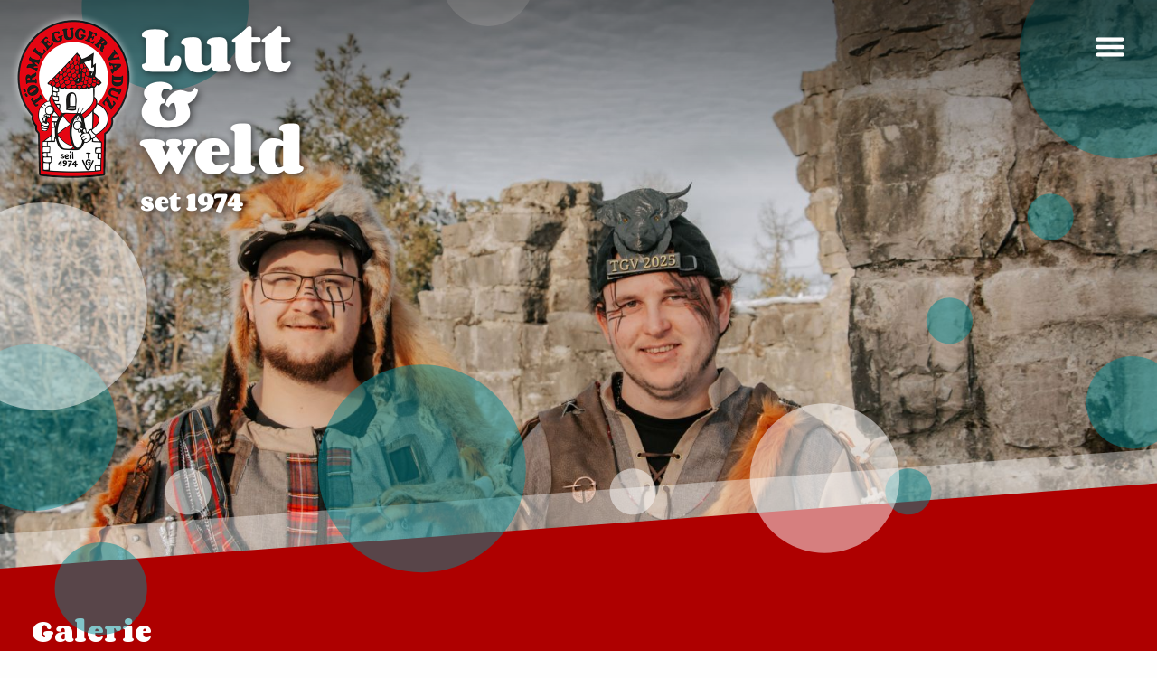

--- FILE ---
content_type: text/html; charset=UTF-8
request_url: https://www.toermleguger.li/galerie/album/7895
body_size: 9242
content:
<!doctype html>
<html class="no-js" lang="de" dir="ltr">
<head>
    <meta charset="utf-8">
    <meta http-equiv="x-ua-compatible" content="ie=edge">
    <meta name="viewport" content="width=device-width, initial-scale=1.0, user-scalable=no">
    
<title>Galerie :: Törmleguger Vaduz</title>

<meta http-equiv="content-type" content="text/html; charset=UTF-8"/>
<meta name="generator" content="concrete5"/>
<link rel="canonical" href="https://www.toermleguger.li/galerie">
<script type="text/javascript">
    var CCM_DISPATCHER_FILENAME = "/index.php";
    var CCM_CID = 163;
    var CCM_EDIT_MODE = false;
    var CCM_ARRANGE_MODE = false;
    var CCM_IMAGE_PATH = "/concrete/images";
    var CCM_TOOLS_PATH = "/index.php/tools/required";
    var CCM_APPLICATION_URL = "https://www.toermleguger.li";
    var CCM_REL = "";
    var CCM_ACTIVE_LOCALE = "de_CH";
</script>

<script type="text/javascript" src="/concrete/js/jquery.js?ccm_nocache=53bbd3ae9917494e17bbe263248dbea6e2fa4363"></script>
<link href="/application/files/cache/css/f6f35b014adc336f159234dfe4cbb4ace32f877d.css?ccm_nocache=53bbd3ae9917494e17bbe263248dbea6e2fa4363" rel="stylesheet" type="text/css" media="all" data-source="/concrete/css/font-awesome.css?ccm_nocache=53bbd3ae9917494e17bbe263248dbea6e2fa4363 /concrete/css/jquery-magnific-popup.css?ccm_nocache=53bbd3ae9917494e17bbe263248dbea6e2fa4363 /packages/sw_all/blocks/autonav/templates/foundation_dropdown/view.css?ccm_nocache=53bbd3ae9917494e17bbe263248dbea6e2fa4363 /concrete/css/select2.css?ccm_nocache=53bbd3ae9917494e17bbe263248dbea6e2fa4363">
<meta name="google-site-verification" content="NJKpeq4w5O06C-_WNhCmxuGe-R_2Uk62bkvTtl-elXI" />
<meta name="msvalidate.01" content="93870C4E993A6A94A97E1A3F34F21DDE" />

<!-- Google tag (gtag.js) -->
<script async src="https://www.googletagmanager.com/gtag/js?id=G-ELQP6HX73D"></script>
<script>
  window.dataLayer = window.dataLayer || [];
  function gtag(){dataLayer.push(arguments);}
  gtag('js', new Date());

  gtag('config', 'G-ELQP6HX73D');
</script>
    <link rel="stylesheet" href="/application/files/cache/css/sw_default/swSkin.css?ts=1768571288">
    <link rel='shortcut icon' type='image/x-icon' href='/application/themes/sw_default/media/favicon.ico' />
</head>


<body class="page-id-163 page-name-galerie">

<div class="ccm-page ccm-page-id-163 page-type-page page-template-full">
    <div class="swReset">

        <div id="page-wrapper">
            <div class="bg-color">
                <div class="bg-bubbles">
                    <div class="page-wrapper-inner">
                        

<!--Off canvas first part-->
<div class="off-canvas-wrapper ">
    <div class="off-canvas position-right" id="offCanvas" data-off-canvas>

		

    
<div class="responsive-menu-wrapper" ><div id="close-button"></div><ul id="responsive-menu" class="vertical menu" data-accordion-menu><li class="nav-first"><a href="https://www.toermleguger.li/die-toermleguger" target="_self" class="nav-first">Die T&ouml;rmleguger</a><ul class="menu vertical nested"  ><li class="nav-first"><a class="nav-first"  href="https://www.toermleguger.li/die-toermleguger">Die T&ouml;rmleguger</a></li><li class="nav-first"><a href="https://www.toermleguger.li/die-toermleguger/steckbrief" target="_self" class="nav-first">Steckbrief</a></li><li class=""><a href="https://www.toermleguger.li/die-toermleguger/vorstand" target="_self" class="">Vorstand</a></li><li class=""><a href="https://www.toermleguger.li/die-toermleguger/mitglieder" target="_self" class="">Mitglieder</a></li><li class=""><a href="https://www.toermleguger.li/die-toermleguger/vergangene-mottos" target="_self" class="">Vergangene Mottos</a></li><li class=""><a href="https://www.toermleguger.li/die-toermleguger/aktuelles-repertoire" target="_self" class="">Aktuelles Repertoire</a></li><li class="nav-last"><a href="https://www.toermleguger.li/die-toermleguger/unsere-freunde" target="_self" class="nav-last">Unsere Freunde</a></li></ul></li><li class=""><a href="https://www.toermleguger.li/termine-auftritte" target="_self" class="">Termine &amp; Auftritte</a></li><li class=""><a href="https://www.toermleguger.li/partner-sponsoren" target="_self" class="">Partner &amp; Sponsoren</a></li><li class="nav-selected nav-path-selected"><a href="https://www.toermleguger.li/galerie" target="_self" class="nav-selected nav-path-selected">Galerie</a></li><li class=""><a href="https://www.toermleguger.li/toermleparty" target="_self" class="">T&ouml;rmleparty</a></li><li class=""><a href="https://www.toermleguger.li/mitglied-werden" target="_self" class="">Mitglied werden</a></li><li class="nav-last"><a href="https://www.toermleguger.li/kontakt" target="_self" class="nav-last">Kontakt</a></li><li style="display: flex; padding-right: 15px"><a style="font-size: 10px;" href="/datenschutz">Datenschutz</a> <a style="font-size: 10px" href="/impressum">Impressum</a></li></ul></div>

    </div>
    <div class="off-canvas-content" data-off-canvas-content>

        <!--End Off canvas first part-->

        
        <div class="all-except-footer    no-header-block ">   <!-- this div is closed on footer element -->


            <!-- Header Wrapper -->
            <div id="header-wrapper"  class="">

                <div class="bubbles-left bubbles">
    <svg version="1.1" id="Layer_1" xmlns="http://www.w3.org/2000/svg" xmlns:xlink="http://www.w3.org/1999/xlink" x="0px" y="0px"
         width="800px" height="930px" viewBox="0 0 800 930" enable-background="new 0 0 800 930" xml:space="preserve">
                        <path class="primary-color" opacity="0.5" fill="#5BBCAB" d="M581.759,718.23c0,63.478-51.458,114.936-114.935,114.936
                            c-63.478,0-114.936-51.458-114.936-114.936c0-63.477,51.458-114.935,114.936-114.935
                            C530.301,603.296,581.759,654.754,581.759,718.23"/>
        <path class="primary-color" opacity="0.5" fill="#5BBCAB" d="M129.541,672.658c0,50.974-41.322,92.296-92.295,92.296
                        c-50.974,0-92.295-41.322-92.295-92.296c0-50.973,41.321-92.295,92.295-92.295C88.219,580.363,129.541,621.686,129.541,672.658"/>
        <path class="primary-color" opacity="0.5" fill="#5BBCAB" d="M274.996,207.724c0,50.973-41.322,92.295-92.295,92.295
                        c-50.974,0-92.295-41.322-92.295-92.295s41.321-92.295,92.295-92.295C233.673,115.429,274.996,156.75,274.996,207.724"/>
        <path class="primary-color" opacity="0.5" fill="#5BBCAB" d="M162.781,851.039c0,28.234-22.889,51.123-51.123,51.123s-51.123-22.889-51.123-51.123
                        s22.889-51.123,51.123-51.123S162.781,822.805,162.781,851.039"/>
        <path opacity="0.5" fill="#FFFFFF" d="M162.781,539.006c0,63.477-51.458,114.935-114.935,114.935S-67.089,602.482-67.089,539.006
                        s51.458-114.935,114.935-114.935S162.781,475.529,162.781,539.006"/>
        <path opacity="0.5" fill="#FFFFFF" d="M590.885,177.793c0,28.234-22.889,51.123-51.123,51.123s-51.123-22.889-51.123-51.123
                        s22.889-51.123,51.123-51.123S590.885,149.559,590.885,177.793"/>
        <path opacity="0.5" fill="#FFFFFF" d="M725.645,743.793c0,14.116-11.443,25.562-25.562,25.562
                        c-14.117,0-25.562-11.445-25.562-25.562c0-14.117,11.444-25.563,25.562-25.563C714.201,718.23,725.645,729.676,725.645,743.793"/>
        <path opacity="0.5" fill="#FFFFFF" d="M233.823,743.793c0,14.116-11.444,25.562-25.562,25.562
                        c-14.117,0-25.561-11.445-25.561-25.562c0-14.117,11.444-25.563,25.561-25.563C222.379,718.23,233.823,729.676,233.823,743.793"/>
                    </svg>

</div>
<div class="bubbles-right bubbles">
    <svg version="1.1" id="Layer_1" xmlns="http://www.w3.org/2000/svg" xmlns:xlink="http://www.w3.org/1999/xlink" x="0px" y="0px"
         width="800px" height="930px" viewBox="0 0 800 930" enable-background="new 0 0 800 930" xml:space="preserve">
                    <path class="primary-color" opacity="0.5" fill="#5BBCAB" d="M877.812,260.408c0,63.477-51.458,114.935-114.935,114.935
                        c-63.478,0-114.936-51.458-114.936-114.935s51.458-114.935,114.936-114.935C826.354,145.473,877.812,196.931,877.812,260.408"/>
        <path class="primary-color" opacity="0.5" fill="#5BBCAB" d="M499.363,102.214c0,28.234-22.889,51.123-51.123,51.123
                        s-51.123-22.889-51.123-51.123s22.889-51.123,51.123-51.123S499.363,73.98,499.363,102.214"/>
        <path class="primary-color" opacity="0.5" fill="#5BBCAB" d="M824.039,645.072c0,28.233-22.889,51.122-51.123,51.122s-51.123-22.889-51.123-51.122
                        c0-28.235,22.889-51.124,51.123-51.124S824.039,616.837,824.039,645.072"/>
        <path class="primary-color" opacity="0.5" fill="#5BBCAB" d="M707.682,439.887c0,14.117-11.444,25.562-25.563,25.562
                        c-14.116,0-25.561-11.445-25.561-25.562s11.444-25.562,25.561-25.562C696.237,414.325,707.682,425.77,707.682,439.887"/>
        <path class="primary-color" opacity="0.5" fill="#5BBCAB" d="M550.486,743.793c0,14.116-11.444,25.562-25.563,25.562
                        c-14.116,0-25.561-11.445-25.561-25.562c0-14.117,11.444-25.563,25.561-25.563C539.042,718.23,550.486,729.676,550.486,743.793"/>
        <path class="primary-color" opacity="0.5" fill="#5BBCAB" d="M595.993,554.802c0,14.117-11.444,25.563-25.562,25.563s-25.562-11.445-25.562-25.563
                        s11.444-25.562,25.562-25.562S595.993,540.685,595.993,554.802"/>
        <path opacity="0.5" fill="#FFFFFF" d="M515.051,729.066c0,45.676-37.027,82.704-82.704,82.704s-82.704-37.028-82.704-82.704
                        s37.027-82.705,82.704-82.705S515.051,683.391,515.051,729.066"/>
        <path opacity="0.5" fill="#FFFFFF" d="M416.772,126.67c0,14.117-11.444,25.562-25.562,25.562s-25.562-11.445-25.562-25.562
                        s11.444-25.562,25.562-25.562S416.772,112.553,416.772,126.67"/>
                    </svg>

</div>

                <!-- Header Image -->
                <div class="row collapse" >
                    <div class="medium-12 small-12 columns">
                        <div id="header-image" style="background-image:url('https://www.toermleguger.li/application/files/cache/thumbnails/963892f9ec494fb412affab60f50b4a6.jpg');">
                                                        <div class="slider-overlay"></div>
                        </div>
                    </div>
                </div>
                <!-- End Header Image -->


                <div class="shout-out-wrapper" id="shout-out-wrapper" data-toggler=".expanded" >
                                    </div>


                <div class="menu-bar-wrapper">
                    <div class="row menu-bar collapse">

                        <div class="columns  small-10 medium-10 large-4">
                            <div class="logo-wrapper">
                                

    <a href="https://www.toermleguger.li/" target="_blank"><img src="/application/files/2016/9536/3949/logo.png" alt="Törmleguger Vaduz" class="ccm-image-block img-responsive bID-1200"></a>
                            </div>
                        </div>

                        <div class="columns large-8 show-for-large">
                            <div id="navigation-wrapper" class="">
                                

    
<ul id="main-navigation" class="dropdown menu" data-dropdown-menu><li class="nav-first"><a href="https://www.toermleguger.li/die-toermleguger" target="_self" class="nav-first">Die T&ouml;rmleguger</a><ul class="menu"><li class="nav-first"><a href="https://www.toermleguger.li/die-toermleguger/steckbrief" target="_self" class="nav-first">Steckbrief</a></li><li class=""><a href="https://www.toermleguger.li/die-toermleguger/vorstand" target="_self" class="">Vorstand</a></li><li class=""><a href="https://www.toermleguger.li/die-toermleguger/mitglieder" target="_self" class="">Mitglieder</a></li><li class=""><a href="https://www.toermleguger.li/die-toermleguger/vergangene-mottos" target="_self" class="">Vergangene Mottos</a></li><li class=""><a href="https://www.toermleguger.li/die-toermleguger/aktuelles-repertoire" target="_self" class="">Aktuelles Repertoire</a></li><li class="nav-last"><a href="https://www.toermleguger.li/die-toermleguger/unsere-freunde" target="_self" class="nav-last">Unsere Freunde</a></li></ul></li><li class=""><a href="https://www.toermleguger.li/termine-auftritte" target="_self" class="">Termine &amp; Auftritte</a></li><li class=""><a href="https://www.toermleguger.li/partner-sponsoren" target="_self" class="">Partner &amp; Sponsoren</a></li><li class="nav-selected nav-path-selected"><a href="https://www.toermleguger.li/galerie" target="_self" class="nav-selected nav-path-selected">Galerie</a></li><li class=""><a href="https://www.toermleguger.li/toermleparty" target="_self" class="">T&ouml;rmleparty</a></li><li class=""><a href="https://www.toermleguger.li/mitglied-werden" target="_self" class="">Mitglied werden</a></li><li class="nav-last"><a href="https://www.toermleguger.li/kontakt" target="_self" class="nav-last">Kontakt</a></li></ul>
                            </div>
                        </div>

                        <div class="medium-2 hide-for-large small-2 columns">
                            <div id="burger-wrapper" class="" data-toggle="offCanvas">
                                <div class="burger"></div>
                            </div>
                        </div>


                    </div>
                </div>

            </div>
            <div style='clear:both'></div>
            <!-- End Header Wrapper -->
                        <div id="main-wrapper">
                            <div id='main'>
                                <div class="skewed-cut">
                                    <svg version="1.1" id="Layer_1" xmlns="http://www.w3.org/2000/svg" xmlns:xlink="http://www.w3.org/1999/xlink" x="0px" y="0px"
                                         width="1600px" height="160px" viewBox="0 0 1600 160" enable-background="new 0 0 1600 160" xml:space="preserve">
                                    <g>
                                        <polygon opacity="0.4" fill="#FFFFFF" points="1600,160 0,160 0,121 1600,3 	"/>
                                        <polygon class="secondary-color" fill="#332F4E" points="1600,160 0,160 0,159 1600,41 	"/>
                                    </g>
                                    </svg>
                                </div>
                                <div class="main-inner-wrapper">
                                    <div class="row">
                                        
                                        <div class="column medium-12">
                                            <div class="content">
                                                

<div class="row medium-unstack"><div class="medium-12 columns">    
    <div class="row">
        <div class="column">
            <div class="md-gallery-title">
                Galerie            </div>
        </div>
    </div>

    <div class="row  large-up-4  medium-up-3  small-up-1  md-gallery-wrapper">

        
                
                    <div class="column">
                        <div class="md-gallery-content">
                                                        
                            <a href="https://www.toermleguger.li/application/files/cache/thumbnails/f0e474df4973ab43c496e688c971cf3c.jpg" class=" image-link-to-lightbox "  data-lightbox="gallery"  >
                                <div class="md-gallery-content-image">
                                    <img src="https://www.toermleguger.li/application/files/cache/thumbnails/6daaf16b8f0580ac50059a808a421075.jpg" alt=""/>
                                </div>
                                <div class="md-gallery-content-text"></div>
                            </a>
                        </div>
                    </div>
                                    
                    <div class="column">
                        <div class="md-gallery-content">
                                                        
                            <a href="https://www.toermleguger.li/application/files/cache/thumbnails/5bf6ce41b7477e498605127d359551cf.jpg" class=" image-link-to-lightbox "  data-lightbox="gallery"  >
                                <div class="md-gallery-content-image">
                                    <img src="https://www.toermleguger.li/application/files/cache/thumbnails/0c3ae0350894d43b5c414839944dd6e9.jpg" alt=""/>
                                </div>
                                <div class="md-gallery-content-text"></div>
                            </a>
                        </div>
                    </div>
                                    
                    <div class="column">
                        <div class="md-gallery-content">
                                                        
                            <a href="https://www.toermleguger.li/application/files/cache/thumbnails/cf90841755b16a4533a620ca42d7e455.jpg" class=" image-link-to-lightbox "  data-lightbox="gallery"  >
                                <div class="md-gallery-content-image">
                                    <img src="https://www.toermleguger.li/application/files/cache/thumbnails/d82a1df92cc2a1fadca22943f72f88e6.jpg" alt=""/>
                                </div>
                                <div class="md-gallery-content-text"></div>
                            </a>
                        </div>
                    </div>
                                    
                    <div class="column">
                        <div class="md-gallery-content">
                                                        
                            <a href="https://www.toermleguger.li/application/files/cache/thumbnails/f03a27d4e40feabcdb26a1f0bcdb0aa5.jpg" class=" image-link-to-lightbox "  data-lightbox="gallery"  >
                                <div class="md-gallery-content-image">
                                    <img src="https://www.toermleguger.li/application/files/cache/thumbnails/b8799a225ba2edc70cfa92e9071944df.jpg" alt=""/>
                                </div>
                                <div class="md-gallery-content-text"></div>
                            </a>
                        </div>
                    </div>
                                    
                    <div class="column">
                        <div class="md-gallery-content">
                                                        
                            <a href="https://www.toermleguger.li/application/files/cache/thumbnails/a490887587674f0f14344a5e50169f6c.jpg" class=" image-link-to-lightbox "  data-lightbox="gallery"  >
                                <div class="md-gallery-content-image">
                                    <img src="https://www.toermleguger.li/application/files/cache/thumbnails/64ec91881f915701a9b46691b114b0bb.jpg" alt=""/>
                                </div>
                                <div class="md-gallery-content-text"></div>
                            </a>
                        </div>
                    </div>
                                    
                    <div class="column">
                        <div class="md-gallery-content">
                                                        
                            <a href="https://www.toermleguger.li/application/files/cache/thumbnails/747027bc355204bb97b4095f363b231f.jpg" class=" image-link-to-lightbox "  data-lightbox="gallery"  >
                                <div class="md-gallery-content-image">
                                    <img src="https://www.toermleguger.li/application/files/cache/thumbnails/c0bdb064f91396fd6b9301cad8fc3c49.jpg" alt=""/>
                                </div>
                                <div class="md-gallery-content-text"></div>
                            </a>
                        </div>
                    </div>
                                    
                    <div class="column">
                        <div class="md-gallery-content">
                                                        
                            <a href="https://www.toermleguger.li/application/files/cache/thumbnails/3798740f672bdc9e45a18f158a4af7d3.jpg" class=" image-link-to-lightbox "  data-lightbox="gallery"  >
                                <div class="md-gallery-content-image">
                                    <img src="https://www.toermleguger.li/application/files/cache/thumbnails/612afda4e2be0568cd0e420489e2d0e5.jpg" alt=""/>
                                </div>
                                <div class="md-gallery-content-text"></div>
                            </a>
                        </div>
                    </div>
                                    
                    <div class="column">
                        <div class="md-gallery-content">
                                                        
                            <a href="https://www.toermleguger.li/application/files/cache/thumbnails/4c3796749281f3a07fbc7115b2769dac.jpg" class=" image-link-to-lightbox "  data-lightbox="gallery"  >
                                <div class="md-gallery-content-image">
                                    <img src="https://www.toermleguger.li/application/files/cache/thumbnails/accb2dd336af5836f95689715338dfea.jpg" alt=""/>
                                </div>
                                <div class="md-gallery-content-text"></div>
                            </a>
                        </div>
                    </div>
                                    
                    <div class="column">
                        <div class="md-gallery-content">
                                                        
                            <a href="https://www.toermleguger.li/application/files/cache/thumbnails/450a7a1c5f596102e1f9bf381279579d.jpg" class=" image-link-to-lightbox "  data-lightbox="gallery"  >
                                <div class="md-gallery-content-image">
                                    <img src="https://www.toermleguger.li/application/files/cache/thumbnails/96cbbd036d47b9c823880676b37885c9.jpg" alt=""/>
                                </div>
                                <div class="md-gallery-content-text"></div>
                            </a>
                        </div>
                    </div>
                                    
                    <div class="column">
                        <div class="md-gallery-content">
                                                        
                            <a href="https://www.toermleguger.li/application/files/cache/thumbnails/d6444ca8462b4b4a54dc55b999fbc07e.jpg" class=" image-link-to-lightbox "  data-lightbox="gallery"  >
                                <div class="md-gallery-content-image">
                                    <img src="https://www.toermleguger.li/application/files/cache/thumbnails/758fbf483069a8115efadd22334094db.jpg" alt=""/>
                                </div>
                                <div class="md-gallery-content-text"></div>
                            </a>
                        </div>
                    </div>
                                    
                    <div class="column">
                        <div class="md-gallery-content">
                                                        
                            <a href="https://www.toermleguger.li/application/files/cache/thumbnails/18d8bd50bf107e1134101c8eb3a64d18.jpg" class=" image-link-to-lightbox "  data-lightbox="gallery"  >
                                <div class="md-gallery-content-image">
                                    <img src="https://www.toermleguger.li/application/files/cache/thumbnails/02e2407f034a9ddcc72649248b208b4d.jpg" alt=""/>
                                </div>
                                <div class="md-gallery-content-text"></div>
                            </a>
                        </div>
                    </div>
                                    
                    <div class="column">
                        <div class="md-gallery-content">
                                                        
                            <a href="https://www.toermleguger.li/application/files/cache/thumbnails/7255ffa7ed74543da5b5dd88c4cb7541.jpg" class=" image-link-to-lightbox "  data-lightbox="gallery"  >
                                <div class="md-gallery-content-image">
                                    <img src="https://www.toermleguger.li/application/files/cache/thumbnails/2ef1573e57995461ece08fb41cbb1363.jpg" alt=""/>
                                </div>
                                <div class="md-gallery-content-text"></div>
                            </a>
                        </div>
                    </div>
                                    
                    <div class="column">
                        <div class="md-gallery-content">
                                                        
                            <a href="https://www.toermleguger.li/application/files/cache/thumbnails/81f5bb1a175b71c9167ffc16b94f3fb7.jpg" class=" image-link-to-lightbox "  data-lightbox="gallery"  >
                                <div class="md-gallery-content-image">
                                    <img src="https://www.toermleguger.li/application/files/cache/thumbnails/680a3778529872f0a62d9b5fe58ec14b.jpg" alt=""/>
                                </div>
                                <div class="md-gallery-content-text"></div>
                            </a>
                        </div>
                    </div>
                                    
                    <div class="column">
                        <div class="md-gallery-content">
                                                        
                            <a href="https://www.toermleguger.li/application/files/cache/thumbnails/2e5611678ebaa8b9aa5cc5e5fca892fe.jpg" class=" image-link-to-lightbox "  data-lightbox="gallery"  >
                                <div class="md-gallery-content-image">
                                    <img src="https://www.toermleguger.li/application/files/cache/thumbnails/490157ebd8a3a7458b8baa9044e384a2.jpg" alt=""/>
                                </div>
                                <div class="md-gallery-content-text"></div>
                            </a>
                        </div>
                    </div>
                                    
                    <div class="column">
                        <div class="md-gallery-content">
                                                        
                            <a href="https://www.toermleguger.li/application/files/cache/thumbnails/c4e0c96bacd9344eea549948784187e9.jpg" class=" image-link-to-lightbox "  data-lightbox="gallery"  >
                                <div class="md-gallery-content-image">
                                    <img src="https://www.toermleguger.li/application/files/cache/thumbnails/a2dd83dc7f3b2e35258e5b6cc36cb70a.jpg" alt=""/>
                                </div>
                                <div class="md-gallery-content-text"></div>
                            </a>
                        </div>
                    </div>
                                    
                    <div class="column">
                        <div class="md-gallery-content">
                                                        
                            <a href="https://www.toermleguger.li/application/files/cache/thumbnails/8f58ed0abf9bb32f92c748fd493beb7e.jpg" class=" image-link-to-lightbox "  data-lightbox="gallery"  >
                                <div class="md-gallery-content-image">
                                    <img src="https://www.toermleguger.li/application/files/cache/thumbnails/af65794602ba145af6610a50b544864d.jpg" alt=""/>
                                </div>
                                <div class="md-gallery-content-text"></div>
                            </a>
                        </div>
                    </div>
                                    
                    <div class="column">
                        <div class="md-gallery-content">
                                                        
                            <a href="https://www.toermleguger.li/application/files/cache/thumbnails/9557b629e0119219d0e7881b4e62291f.jpg" class=" image-link-to-lightbox "  data-lightbox="gallery"  >
                                <div class="md-gallery-content-image">
                                    <img src="https://www.toermleguger.li/application/files/cache/thumbnails/bf3a63dfea0bd68faa4756746540e08f.jpg" alt=""/>
                                </div>
                                <div class="md-gallery-content-text"></div>
                            </a>
                        </div>
                    </div>
                                    
                    <div class="column">
                        <div class="md-gallery-content">
                                                        
                            <a href="https://www.toermleguger.li/application/files/cache/thumbnails/fecd45c0eb7b93a45a593c9fe1cd01d5.jpg" class=" image-link-to-lightbox "  data-lightbox="gallery"  >
                                <div class="md-gallery-content-image">
                                    <img src="https://www.toermleguger.li/application/files/cache/thumbnails/9a43b607c4b25e5bf48fbf7cf29c6c24.jpg" alt=""/>
                                </div>
                                <div class="md-gallery-content-text"></div>
                            </a>
                        </div>
                    </div>
                                    
                    <div class="column">
                        <div class="md-gallery-content">
                                                        
                            <a href="https://www.toermleguger.li/application/files/cache/thumbnails/f0ecedc8ec5cc832ded73e83b3c21048.jpg" class=" image-link-to-lightbox "  data-lightbox="gallery"  >
                                <div class="md-gallery-content-image">
                                    <img src="https://www.toermleguger.li/application/files/cache/thumbnails/1d445f22ed8635b1b54277640a89ccba.jpg" alt=""/>
                                </div>
                                <div class="md-gallery-content-text"></div>
                            </a>
                        </div>
                    </div>
                                    
                    <div class="column">
                        <div class="md-gallery-content">
                                                        
                            <a href="https://www.toermleguger.li/application/files/cache/thumbnails/f6cec54b631e899c5ad4db933dfff11b.jpg" class=" image-link-to-lightbox "  data-lightbox="gallery"  >
                                <div class="md-gallery-content-image">
                                    <img src="https://www.toermleguger.li/application/files/cache/thumbnails/90b82a749bf4e86fea10c13bb1df41f9.jpg" alt=""/>
                                </div>
                                <div class="md-gallery-content-text"></div>
                            </a>
                        </div>
                    </div>
                                    
                    <div class="column">
                        <div class="md-gallery-content">
                                                        
                            <a href="https://www.toermleguger.li/application/files/cache/thumbnails/26c5f0feb1cae3bd5cb73b40a2cf3f8b.jpg" class=" image-link-to-lightbox "  data-lightbox="gallery"  >
                                <div class="md-gallery-content-image">
                                    <img src="https://www.toermleguger.li/application/files/cache/thumbnails/99cadac9bd3081e55be2ed961c62e043.jpg" alt=""/>
                                </div>
                                <div class="md-gallery-content-text"></div>
                            </a>
                        </div>
                    </div>
                                    
                    <div class="column">
                        <div class="md-gallery-content">
                                                        
                            <a href="https://www.toermleguger.li/application/files/cache/thumbnails/ecbd47b9fb50b0dd31b151fcbf544c02.jpg" class=" image-link-to-lightbox "  data-lightbox="gallery"  >
                                <div class="md-gallery-content-image">
                                    <img src="https://www.toermleguger.li/application/files/cache/thumbnails/d2b149c538c57eacad2401021d1e4128.jpg" alt=""/>
                                </div>
                                <div class="md-gallery-content-text"></div>
                            </a>
                        </div>
                    </div>
                                    
                    <div class="column">
                        <div class="md-gallery-content">
                                                        
                            <a href="https://www.toermleguger.li/application/files/cache/thumbnails/e32840a35f1cd77771cbf099eeb5c915.jpg" class=" image-link-to-lightbox "  data-lightbox="gallery"  >
                                <div class="md-gallery-content-image">
                                    <img src="https://www.toermleguger.li/application/files/cache/thumbnails/3b0a7a92f80c3b0ae474c9e011640575.jpg" alt=""/>
                                </div>
                                <div class="md-gallery-content-text"></div>
                            </a>
                        </div>
                    </div>
                                    
                    <div class="column">
                        <div class="md-gallery-content">
                                                        
                            <a href="https://www.toermleguger.li/application/files/cache/thumbnails/47f67e8d9b89de20a8d6a646d6a08a83.jpg" class=" image-link-to-lightbox "  data-lightbox="gallery"  >
                                <div class="md-gallery-content-image">
                                    <img src="https://www.toermleguger.li/application/files/cache/thumbnails/2fd196db81e507d19619796cb19382f3.jpg" alt=""/>
                                </div>
                                <div class="md-gallery-content-text"></div>
                            </a>
                        </div>
                    </div>
                                    
                    <div class="column">
                        <div class="md-gallery-content">
                                                        
                            <a href="https://www.toermleguger.li/application/files/cache/thumbnails/ac663e982f75fe2792a5535b9eef58e9.jpg" class=" image-link-to-lightbox "  data-lightbox="gallery"  >
                                <div class="md-gallery-content-image">
                                    <img src="https://www.toermleguger.li/application/files/cache/thumbnails/799734ffa3fea8b1669e576fbd9d9100.jpg" alt=""/>
                                </div>
                                <div class="md-gallery-content-text"></div>
                            </a>
                        </div>
                    </div>
                                    
                    <div class="column">
                        <div class="md-gallery-content">
                                                        
                            <a href="https://www.toermleguger.li/application/files/cache/thumbnails/2485e3fcc141c5504753e30f20be0ca3.jpg" class=" image-link-to-lightbox "  data-lightbox="gallery"  >
                                <div class="md-gallery-content-image">
                                    <img src="https://www.toermleguger.li/application/files/cache/thumbnails/5eea92615bf2419f1aee56a589068748.jpg" alt=""/>
                                </div>
                                <div class="md-gallery-content-text"></div>
                            </a>
                        </div>
                    </div>
                                    
                    <div class="column">
                        <div class="md-gallery-content">
                                                        
                            <a href="https://www.toermleguger.li/application/files/cache/thumbnails/b6b527cad143c2480df1b39bf272ea10.jpg" class=" image-link-to-lightbox "  data-lightbox="gallery"  >
                                <div class="md-gallery-content-image">
                                    <img src="https://www.toermleguger.li/application/files/cache/thumbnails/2ce04fb831890e85ab3eb17c48edf0e6.jpg" alt=""/>
                                </div>
                                <div class="md-gallery-content-text"></div>
                            </a>
                        </div>
                    </div>
                                    
                    <div class="column">
                        <div class="md-gallery-content">
                                                        
                            <a href="https://www.toermleguger.li/application/files/cache/thumbnails/126e1bd730d6c6c3019cab0570b32b98.jpg" class=" image-link-to-lightbox "  data-lightbox="gallery"  >
                                <div class="md-gallery-content-image">
                                    <img src="https://www.toermleguger.li/application/files/cache/thumbnails/83bdfa6d892909100174eb1a050c5f69.jpg" alt=""/>
                                </div>
                                <div class="md-gallery-content-text"></div>
                            </a>
                        </div>
                    </div>
                                    
                    <div class="column">
                        <div class="md-gallery-content">
                                                        
                            <a href="https://www.toermleguger.li/application/files/cache/thumbnails/f76203a0d1378b09d9af4630954811dc.jpg" class=" image-link-to-lightbox "  data-lightbox="gallery"  >
                                <div class="md-gallery-content-image">
                                    <img src="https://www.toermleguger.li/application/files/cache/thumbnails/27884574abd8655274d9dbb998adfb56.jpg" alt=""/>
                                </div>
                                <div class="md-gallery-content-text"></div>
                            </a>
                        </div>
                    </div>
                                    
                    <div class="column">
                        <div class="md-gallery-content">
                                                        
                            <a href="https://www.toermleguger.li/application/files/cache/thumbnails/a2a587254066cae8deef5ddf3c753604.jpg" class=" image-link-to-lightbox "  data-lightbox="gallery"  >
                                <div class="md-gallery-content-image">
                                    <img src="https://www.toermleguger.li/application/files/cache/thumbnails/4291073a58661ff155669a0c60dc551c.jpg" alt=""/>
                                </div>
                                <div class="md-gallery-content-text"></div>
                            </a>
                        </div>
                    </div>
                                    
                    <div class="column">
                        <div class="md-gallery-content">
                                                        
                            <a href="https://www.toermleguger.li/application/files/cache/thumbnails/af73411a9a7347ce9ec90fff90bd7d4c.jpg" class=" image-link-to-lightbox "  data-lightbox="gallery"  >
                                <div class="md-gallery-content-image">
                                    <img src="https://www.toermleguger.li/application/files/cache/thumbnails/0b81a7355cd81ea447cc4e3d3e81dd0b.jpg" alt=""/>
                                </div>
                                <div class="md-gallery-content-text"></div>
                            </a>
                        </div>
                    </div>
                                    
                    <div class="column">
                        <div class="md-gallery-content">
                                                        
                            <a href="https://www.toermleguger.li/application/files/cache/thumbnails/442e98ef3bfcf4ad923d25552a402000.jpg" class=" image-link-to-lightbox "  data-lightbox="gallery"  >
                                <div class="md-gallery-content-image">
                                    <img src="https://www.toermleguger.li/application/files/cache/thumbnails/606766a9a8785f09448b3ac87f5806ce.jpg" alt=""/>
                                </div>
                                <div class="md-gallery-content-text"></div>
                            </a>
                        </div>
                    </div>
                                    
                    <div class="column">
                        <div class="md-gallery-content">
                                                        
                            <a href="https://www.toermleguger.li/application/files/cache/thumbnails/1c35754c50257024f622c2fbf02f0ae8.jpg" class=" image-link-to-lightbox "  data-lightbox="gallery"  >
                                <div class="md-gallery-content-image">
                                    <img src="https://www.toermleguger.li/application/files/cache/thumbnails/c976f0b8c366085bd5bbfc649f2044b8.jpg" alt=""/>
                                </div>
                                <div class="md-gallery-content-text"></div>
                            </a>
                        </div>
                    </div>
                                    
                    <div class="column">
                        <div class="md-gallery-content">
                                                        
                            <a href="https://www.toermleguger.li/application/files/cache/thumbnails/185f00553b53e2ee579cea6a7f46f8f3.jpg" class=" image-link-to-lightbox "  data-lightbox="gallery"  >
                                <div class="md-gallery-content-image">
                                    <img src="https://www.toermleguger.li/application/files/cache/thumbnails/d133f6c4de11e1fb5c7dcdec68992b15.jpg" alt=""/>
                                </div>
                                <div class="md-gallery-content-text"></div>
                            </a>
                        </div>
                    </div>
                                    
                    <div class="column">
                        <div class="md-gallery-content">
                                                        
                            <a href="https://www.toermleguger.li/application/files/cache/thumbnails/e2a7bd5725fed771279015a9144a15b3.jpg" class=" image-link-to-lightbox "  data-lightbox="gallery"  >
                                <div class="md-gallery-content-image">
                                    <img src="https://www.toermleguger.li/application/files/cache/thumbnails/b2e69b393a46ada4c27a75e994d6bc4b.jpg" alt=""/>
                                </div>
                                <div class="md-gallery-content-text"></div>
                            </a>
                        </div>
                    </div>
                                    
                    <div class="column">
                        <div class="md-gallery-content">
                                                        
                            <a href="https://www.toermleguger.li/application/files/cache/thumbnails/67564100afd685a06292416acc70d5c2.jpg" class=" image-link-to-lightbox "  data-lightbox="gallery"  >
                                <div class="md-gallery-content-image">
                                    <img src="https://www.toermleguger.li/application/files/cache/thumbnails/8d04dc1f75b37b4b51f77927161bf673.jpg" alt=""/>
                                </div>
                                <div class="md-gallery-content-text"></div>
                            </a>
                        </div>
                    </div>
                                    
                    <div class="column">
                        <div class="md-gallery-content">
                                                        
                            <a href="https://www.toermleguger.li/application/files/cache/thumbnails/2f71d0b22da292b1e747926d7da3dc81.jpg" class=" image-link-to-lightbox "  data-lightbox="gallery"  >
                                <div class="md-gallery-content-image">
                                    <img src="https://www.toermleguger.li/application/files/cache/thumbnails/f2c787777ce9766f8862eed44d0b7592.jpg" alt=""/>
                                </div>
                                <div class="md-gallery-content-text"></div>
                            </a>
                        </div>
                    </div>
                                    
                    <div class="column">
                        <div class="md-gallery-content">
                                                        
                            <a href="https://www.toermleguger.li/application/files/cache/thumbnails/fba199d6b9eda45cc2c81dc5fa6394d3.jpg" class=" image-link-to-lightbox "  data-lightbox="gallery"  >
                                <div class="md-gallery-content-image">
                                    <img src="https://www.toermleguger.li/application/files/cache/thumbnails/a7d7c15f0926d1c77996e2561876458e.jpg" alt=""/>
                                </div>
                                <div class="md-gallery-content-text"></div>
                            </a>
                        </div>
                    </div>
                                    
                    <div class="column">
                        <div class="md-gallery-content">
                                                        
                            <a href="https://www.toermleguger.li/application/files/cache/thumbnails/228c06a15ad92a6e832e09194a8da204.jpg" class=" image-link-to-lightbox "  data-lightbox="gallery"  >
                                <div class="md-gallery-content-image">
                                    <img src="https://www.toermleguger.li/application/files/cache/thumbnails/09c681f94da486dbaaa4efe2a4a5fdc3.jpg" alt=""/>
                                </div>
                                <div class="md-gallery-content-text"></div>
                            </a>
                        </div>
                    </div>
                                    
                    <div class="column">
                        <div class="md-gallery-content">
                                                        
                            <a href="https://www.toermleguger.li/application/files/cache/thumbnails/b10fd98040298a4e49f98654542be882.jpg" class=" image-link-to-lightbox "  data-lightbox="gallery"  >
                                <div class="md-gallery-content-image">
                                    <img src="https://www.toermleguger.li/application/files/cache/thumbnails/3201ac13237171583498b55523c37286.jpg" alt=""/>
                                </div>
                                <div class="md-gallery-content-text"></div>
                            </a>
                        </div>
                    </div>
                                    
                    <div class="column">
                        <div class="md-gallery-content">
                                                        
                            <a href="https://www.toermleguger.li/application/files/cache/thumbnails/a56ed52c91c66a7476e8a3aba8d1109c.jpg" class=" image-link-to-lightbox "  data-lightbox="gallery"  >
                                <div class="md-gallery-content-image">
                                    <img src="https://www.toermleguger.li/application/files/cache/thumbnails/95721075e77a719ae772d7315b249815.jpg" alt=""/>
                                </div>
                                <div class="md-gallery-content-text"></div>
                            </a>
                        </div>
                    </div>
                                    
                    <div class="column">
                        <div class="md-gallery-content">
                                                        
                            <a href="https://www.toermleguger.li/application/files/cache/thumbnails/bf7950b0f91bef18742db0e2e4e1dace.jpg" class=" image-link-to-lightbox "  data-lightbox="gallery"  >
                                <div class="md-gallery-content-image">
                                    <img src="https://www.toermleguger.li/application/files/cache/thumbnails/c3a12adc04c6de00f7be952d99bb7f0a.jpg" alt=""/>
                                </div>
                                <div class="md-gallery-content-text"></div>
                            </a>
                        </div>
                    </div>
                                    
                    <div class="column">
                        <div class="md-gallery-content">
                                                        
                            <a href="https://www.toermleguger.li/application/files/cache/thumbnails/2e0a80224d54425af2d088ab89bb2751.jpg" class=" image-link-to-lightbox "  data-lightbox="gallery"  >
                                <div class="md-gallery-content-image">
                                    <img src="https://www.toermleguger.li/application/files/cache/thumbnails/2e89923c0fe78a9cf6c2fad55ccda6c6.jpg" alt=""/>
                                </div>
                                <div class="md-gallery-content-text"></div>
                            </a>
                        </div>
                    </div>
                                    
                    <div class="column">
                        <div class="md-gallery-content">
                                                        
                            <a href="https://www.toermleguger.li/application/files/cache/thumbnails/2d17b4063437482f546c03b7b6073d6e.jpg" class=" image-link-to-lightbox "  data-lightbox="gallery"  >
                                <div class="md-gallery-content-image">
                                    <img src="https://www.toermleguger.li/application/files/cache/thumbnails/4b9215499ff2b3be7070ee3c4ca8a1ff.jpg" alt=""/>
                                </div>
                                <div class="md-gallery-content-text"></div>
                            </a>
                        </div>
                    </div>
                                    
                    <div class="column">
                        <div class="md-gallery-content">
                                                        
                            <a href="https://www.toermleguger.li/application/files/cache/thumbnails/aeaea13230ad2a4c64ae999c91e7c981.jpg" class=" image-link-to-lightbox "  data-lightbox="gallery"  >
                                <div class="md-gallery-content-image">
                                    <img src="https://www.toermleguger.li/application/files/cache/thumbnails/910e87b1426f2f614f0d2469dee8aa82.jpg" alt=""/>
                                </div>
                                <div class="md-gallery-content-text"></div>
                            </a>
                        </div>
                    </div>
                                    
                    <div class="column">
                        <div class="md-gallery-content">
                                                        
                            <a href="https://www.toermleguger.li/application/files/cache/thumbnails/78d74ed9fd1a54476f39028237448821.jpg" class=" image-link-to-lightbox "  data-lightbox="gallery"  >
                                <div class="md-gallery-content-image">
                                    <img src="https://www.toermleguger.li/application/files/cache/thumbnails/28119c3989a8193e23aab4d01bb9f951.jpg" alt=""/>
                                </div>
                                <div class="md-gallery-content-text"></div>
                            </a>
                        </div>
                    </div>
                                    
                    <div class="column">
                        <div class="md-gallery-content">
                                                        
                            <a href="https://www.toermleguger.li/application/files/cache/thumbnails/ce7aebbdb07cecc42fdfb30baa008e29.jpg" class=" image-link-to-lightbox "  data-lightbox="gallery"  >
                                <div class="md-gallery-content-image">
                                    <img src="https://www.toermleguger.li/application/files/cache/thumbnails/494600afd23a590ed72504e5ba6f02bb.jpg" alt=""/>
                                </div>
                                <div class="md-gallery-content-text"></div>
                            </a>
                        </div>
                    </div>
                                    
                    <div class="column">
                        <div class="md-gallery-content">
                                                        
                            <a href="https://www.toermleguger.li/application/files/cache/thumbnails/acf7ca6317a7d2eabb6d01e99bb8ad4d.jpg" class=" image-link-to-lightbox "  data-lightbox="gallery"  >
                                <div class="md-gallery-content-image">
                                    <img src="https://www.toermleguger.li/application/files/cache/thumbnails/f2b0fbb56be62192140103ba759ffe1d.jpg" alt=""/>
                                </div>
                                <div class="md-gallery-content-text"></div>
                            </a>
                        </div>
                    </div>
                                    
                    <div class="column">
                        <div class="md-gallery-content">
                                                        
                            <a href="https://www.toermleguger.li/application/files/cache/thumbnails/e8535896bae3fe9f63a7622c7a9a1d6f.jpg" class=" image-link-to-lightbox "  data-lightbox="gallery"  >
                                <div class="md-gallery-content-image">
                                    <img src="https://www.toermleguger.li/application/files/cache/thumbnails/3523786ed4aeb5ff51411b05e632cb92.jpg" alt=""/>
                                </div>
                                <div class="md-gallery-content-text"></div>
                            </a>
                        </div>
                    </div>
                                    
                    <div class="column">
                        <div class="md-gallery-content">
                                                        
                            <a href="https://www.toermleguger.li/application/files/cache/thumbnails/763376beccaa9556bde4f71fd17210f2.jpg" class=" image-link-to-lightbox "  data-lightbox="gallery"  >
                                <div class="md-gallery-content-image">
                                    <img src="https://www.toermleguger.li/application/files/cache/thumbnails/c99e7cb9c5bed2a0566f29c4a8a86b1d.jpg" alt=""/>
                                </div>
                                <div class="md-gallery-content-text"></div>
                            </a>
                        </div>
                    </div>
                                    
                    <div class="column">
                        <div class="md-gallery-content">
                                                        
                            <a href="https://www.toermleguger.li/application/files/cache/thumbnails/c581153b96e1bd4f3c361b97750d3788.jpg" class=" image-link-to-lightbox "  data-lightbox="gallery"  >
                                <div class="md-gallery-content-image">
                                    <img src="https://www.toermleguger.li/application/files/cache/thumbnails/cde9de3ab10474e383efb791bede597e.jpg" alt=""/>
                                </div>
                                <div class="md-gallery-content-text"></div>
                            </a>
                        </div>
                    </div>
                                    
                    <div class="column">
                        <div class="md-gallery-content">
                                                        
                            <a href="https://www.toermleguger.li/application/files/cache/thumbnails/5407a335ca86f8f92e0b8b4fd427f656.jpg" class=" image-link-to-lightbox "  data-lightbox="gallery"  >
                                <div class="md-gallery-content-image">
                                    <img src="https://www.toermleguger.li/application/files/cache/thumbnails/bc3088fe8dc0981d46661b3fabaa9975.jpg" alt=""/>
                                </div>
                                <div class="md-gallery-content-text"></div>
                            </a>
                        </div>
                    </div>
                                    
                    <div class="column">
                        <div class="md-gallery-content">
                                                        
                            <a href="https://www.toermleguger.li/application/files/cache/thumbnails/69b7fca43b303c664640fcc75e5f0245.jpg" class=" image-link-to-lightbox "  data-lightbox="gallery"  >
                                <div class="md-gallery-content-image">
                                    <img src="https://www.toermleguger.li/application/files/cache/thumbnails/606de7c1d511f1383bc35379ed6ec139.jpg" alt=""/>
                                </div>
                                <div class="md-gallery-content-text"></div>
                            </a>
                        </div>
                    </div>
                                    
                    <div class="column">
                        <div class="md-gallery-content">
                                                        
                            <a href="https://www.toermleguger.li/application/files/cache/thumbnails/1bc8885a067c2d7b6de2ab1d2d3c947a.jpg" class=" image-link-to-lightbox "  data-lightbox="gallery"  >
                                <div class="md-gallery-content-image">
                                    <img src="https://www.toermleguger.li/application/files/cache/thumbnails/587bffe66f954368b30d6f17b0d91523.jpg" alt=""/>
                                </div>
                                <div class="md-gallery-content-text"></div>
                            </a>
                        </div>
                    </div>
                                    
                    <div class="column">
                        <div class="md-gallery-content">
                                                        
                            <a href="https://www.toermleguger.li/application/files/cache/thumbnails/ba3388ab28e59044ff73d16631e78435.jpg" class=" image-link-to-lightbox "  data-lightbox="gallery"  >
                                <div class="md-gallery-content-image">
                                    <img src="https://www.toermleguger.li/application/files/cache/thumbnails/aa5002d5db30d65386ae864c3942b281.jpg" alt=""/>
                                </div>
                                <div class="md-gallery-content-text"></div>
                            </a>
                        </div>
                    </div>
                                    
                    <div class="column">
                        <div class="md-gallery-content">
                                                        
                            <a href="https://www.toermleguger.li/application/files/cache/thumbnails/5597ca47c2c9644fb7d247accd4d5a99.jpg" class=" image-link-to-lightbox "  data-lightbox="gallery"  >
                                <div class="md-gallery-content-image">
                                    <img src="https://www.toermleguger.li/application/files/cache/thumbnails/45b4cace5f9c0175373670551130a6b9.jpg" alt=""/>
                                </div>
                                <div class="md-gallery-content-text"></div>
                            </a>
                        </div>
                    </div>
                                    
                    <div class="column">
                        <div class="md-gallery-content">
                                                        
                            <a href="https://www.toermleguger.li/application/files/cache/thumbnails/0562d16372065fd2e6b211fa00122ea0.jpg" class=" image-link-to-lightbox "  data-lightbox="gallery"  >
                                <div class="md-gallery-content-image">
                                    <img src="https://www.toermleguger.li/application/files/cache/thumbnails/2dd871e6492845dc2b8831401f99ad9f.jpg" alt=""/>
                                </div>
                                <div class="md-gallery-content-text"></div>
                            </a>
                        </div>
                    </div>
                                    
                    <div class="column">
                        <div class="md-gallery-content">
                                                        
                            <a href="https://www.toermleguger.li/application/files/cache/thumbnails/30d429bff87204f109f1ae201a767bd8.jpg" class=" image-link-to-lightbox "  data-lightbox="gallery"  >
                                <div class="md-gallery-content-image">
                                    <img src="https://www.toermleguger.li/application/files/cache/thumbnails/e3fb5a7d4db8fdd72df76c8318ac0f53.jpg" alt=""/>
                                </div>
                                <div class="md-gallery-content-text"></div>
                            </a>
                        </div>
                    </div>
                                    
                    <div class="column">
                        <div class="md-gallery-content">
                                                        
                            <a href="https://www.toermleguger.li/application/files/cache/thumbnails/64b0f4556d5b9465fe22b3a08063cb1f.jpg" class=" image-link-to-lightbox "  data-lightbox="gallery"  >
                                <div class="md-gallery-content-image">
                                    <img src="https://www.toermleguger.li/application/files/cache/thumbnails/fbbb055b833392012b380c6df4a06387.jpg" alt=""/>
                                </div>
                                <div class="md-gallery-content-text"></div>
                            </a>
                        </div>
                    </div>
                                    
                    <div class="column">
                        <div class="md-gallery-content">
                                                        
                            <a href="https://www.toermleguger.li/application/files/cache/thumbnails/1bb99d181704a2b91567e260d2a903c3.jpg" class=" image-link-to-lightbox "  data-lightbox="gallery"  >
                                <div class="md-gallery-content-image">
                                    <img src="https://www.toermleguger.li/application/files/cache/thumbnails/a2f2010daa6c9a23d0934288c49622c3.jpg" alt=""/>
                                </div>
                                <div class="md-gallery-content-text"></div>
                            </a>
                        </div>
                    </div>
                                    
                    <div class="column">
                        <div class="md-gallery-content">
                                                        
                            <a href="https://www.toermleguger.li/application/files/cache/thumbnails/2951667ca91f9c65319e7f01b1d3eda1.jpg" class=" image-link-to-lightbox "  data-lightbox="gallery"  >
                                <div class="md-gallery-content-image">
                                    <img src="https://www.toermleguger.li/application/files/cache/thumbnails/67678b6b7fa9a523847ad78ab8aa699b.jpg" alt=""/>
                                </div>
                                <div class="md-gallery-content-text"></div>
                            </a>
                        </div>
                    </div>
                                    
                    <div class="column">
                        <div class="md-gallery-content">
                                                        
                            <a href="https://www.toermleguger.li/application/files/cache/thumbnails/477ff866aea1524316918c34fb656d64.jpg" class=" image-link-to-lightbox "  data-lightbox="gallery"  >
                                <div class="md-gallery-content-image">
                                    <img src="https://www.toermleguger.li/application/files/cache/thumbnails/3aadf147b99131d2dcfa0f837f875da6.jpg" alt=""/>
                                </div>
                                <div class="md-gallery-content-text"></div>
                            </a>
                        </div>
                    </div>
                                    
                    <div class="column">
                        <div class="md-gallery-content">
                                                        
                            <a href="https://www.toermleguger.li/application/files/cache/thumbnails/4bce024a3a75dab414b9dae25b5e86e7.jpg" class=" image-link-to-lightbox "  data-lightbox="gallery"  >
                                <div class="md-gallery-content-image">
                                    <img src="https://www.toermleguger.li/application/files/cache/thumbnails/3e51368c6efbee2c7fb0e54c7e61b32f.jpg" alt=""/>
                                </div>
                                <div class="md-gallery-content-text"></div>
                            </a>
                        </div>
                    </div>
                                    
                    <div class="column">
                        <div class="md-gallery-content">
                                                        
                            <a href="https://www.toermleguger.li/application/files/cache/thumbnails/754958245522f25135881f270c5add85.jpg" class=" image-link-to-lightbox "  data-lightbox="gallery"  >
                                <div class="md-gallery-content-image">
                                    <img src="https://www.toermleguger.li/application/files/cache/thumbnails/12fa5add2bc585dd8b15450bdbef4b3d.jpg" alt=""/>
                                </div>
                                <div class="md-gallery-content-text"></div>
                            </a>
                        </div>
                    </div>
                                    
                    <div class="column">
                        <div class="md-gallery-content">
                                                        
                            <a href="https://www.toermleguger.li/application/files/cache/thumbnails/bbb2a61f0337ed5f8a62e1ee11cdaef5.jpg" class=" image-link-to-lightbox "  data-lightbox="gallery"  >
                                <div class="md-gallery-content-image">
                                    <img src="https://www.toermleguger.li/application/files/cache/thumbnails/f55b2dfdc36457ab0eb338233a66a575.jpg" alt=""/>
                                </div>
                                <div class="md-gallery-content-text"></div>
                            </a>
                        </div>
                    </div>
                                    
                    <div class="column">
                        <div class="md-gallery-content">
                                                        
                            <a href="https://www.toermleguger.li/application/files/cache/thumbnails/d45a8d02c4c293076520c884d7a91fa2.jpg" class=" image-link-to-lightbox "  data-lightbox="gallery"  >
                                <div class="md-gallery-content-image">
                                    <img src="https://www.toermleguger.li/application/files/cache/thumbnails/9202d8e346a50634c94ba7ccc530d6f8.jpg" alt=""/>
                                </div>
                                <div class="md-gallery-content-text"></div>
                            </a>
                        </div>
                    </div>
                                    
                    <div class="column">
                        <div class="md-gallery-content">
                                                        
                            <a href="https://www.toermleguger.li/application/files/cache/thumbnails/a3f4b338ae8c2d26bd19f7ec68b9e97f.jpg" class=" image-link-to-lightbox "  data-lightbox="gallery"  >
                                <div class="md-gallery-content-image">
                                    <img src="https://www.toermleguger.li/application/files/cache/thumbnails/f89a5fc64be7341633e61d91d8e27708.jpg" alt=""/>
                                </div>
                                <div class="md-gallery-content-text"></div>
                            </a>
                        </div>
                    </div>
                                    
                    

    </div>


    <div class="row">
        <div class="column">
            <a href="https://www.toermleguger.li/galerie" class="gallery-back">
                <i class="fa fa-angle-left" aria-hidden="true"></i>
                <span>Zurück</span>
            </a>
        </div>
    </div>




</div></div>                                            </div>
                                        </div>
                                        <div class="column hide">
                                            <div class="sidebar">
                                                                                            </div>
                                        </div>

                                    </div>

                                </div>
                            </div>
                        </div>
                    </div>
                </div>

                <div id="footer-wrapper" class="">

    <div class="footer">
        <div class="footer-inner-wrapper">
        <div class="bubbles-footer-left bubbles-footer">

            <svg version="1.1" id="Layer_1" xmlns="http://www.w3.org/2000/svg" xmlns:xlink="http://www.w3.org/1999/xlink" x="0px" y="0px"
                 width="800px" height="550px" viewBox="0 0 800 550" enable-background="new 0 0 800 550" xml:space="preserve">
                <path class="primary-color" opacity="0.5" fill="#181717" d="M128.841,428.236c0,63.477-51.458,114.936-114.935,114.936s-114.935-51.459-114.935-114.936
	                s51.458-114.935,114.935-114.935S128.841,364.76,128.841,428.236"/>
                <path class="primary-color" opacity="0.5" fill="#181717" d="M179.964,115.791c0,28.234-22.889,51.123-51.123,51.123
	                c-28.235,0-51.123-22.889-51.123-51.123s22.888-51.123,51.123-51.123C157.075,64.667,179.964,87.557,179.964,115.791"/>
                <path opacity="0.5" fill="#FFFFFF" d="M179.315,215.064c0,45.676-37.028,82.705-82.705,82.705
	                c-45.676,0-82.704-37.029-82.704-82.705s37.028-82.705,82.704-82.705C142.287,132.359,179.315,169.389,179.315,215.064"/>
            </svg>
        </div>
        <div class="bubbles-footer-right bubbles-footer">
            <svg version="1.1" id="Layer_1" xmlns="http://www.w3.org/2000/svg" xmlns:xlink="http://www.w3.org/1999/xlink" x="0px" y="0px"
                 width="800px" height="550px" viewBox="0 0 800 550" enable-background="new 0 0 800 550" xml:space="preserve">
                <path class="primary-color" opacity="0.5" fill="#181717" d="M768.063,323.834c0,28.234-22.889,51.123-51.123,51.123s-51.123-22.889-51.123-51.123
                    s22.889-51.123,51.123-51.123S768.063,295.6,768.063,323.834"/>
                <path  opacity="0.5" fill="#FFFFFF" d="M850.767,230.856c0,45.676-37.028,82.704-82.704,82.704
                    c-45.677,0-82.705-37.028-82.705-82.704c0-45.677,37.028-82.705,82.705-82.705C813.738,148.151,850.767,185.18,850.767,230.856"/>
                <path opacity="0.5" fill="#FFFFFF" d="M639.187,52.113c0,14.117-11.444,25.562-25.562,25.562s-25.562-11.445-25.562-25.562
                    c0-14.117,11.444-25.562,25.562-25.562S639.187,37.996,639.187,52.113"/>
            </svg>
        </div>
        <div class="footer-inner-inner-wrapper">
            <div class="row collapse">
                <div class="column medium-4 sponsors  hide-for-small-only">
                    Unsere Sponsoren
                </div>
                <div class="column medium-8 social-icons hide-for-small-only">
                    <a target="_blank" href="https://www.facebook.com/toermleguger">
                        <i class="fa  fa-facebook"></i>
                    </a>


                    <a target="_blank" href="https://twitter.com/toermleguger">
                        <i class="fa fa-twitter"></i>
                    </a>


                    <a target="_blank" href="https://www.youtube.com/user/Toermleguger">
                        <i class="fa fa-youtube"></i>
                    </a>


                    <a target="_blank" href="https://www.instagram.com/toermleguger/">
                        <i class="fa fa-instagram"></i>
                    </a>

                    &nbsp;&nbsp;&nbsp;
                    © 2026 Törmleguger Vaduz &nbsp;&nbsp; <a href="/datenschutz">Datenschutz</a>
                    <a href="/impressum" >Impressum</a>

                </div>

            </div>
            <div class="row logos">
                <div class="column small-6 medium-2" >
                    

    <a href="https://firstadvisorygroup.com/" target="_blank"><img src="/application/files/5517/3461/4031/First_1.png" alt="" class="ccm-image-block img-responsive bID-1295"></a>
                </div>
                <div class="column small-6 medium-2" >
                    

    <a href="http://getraenke-gstoehl.li/" target="_blank"><img src="/application/files/2817/3529/5660/Buettiker.png" alt="" class="ccm-image-block img-responsive bID-1294"></a>
                </div>
                <div class="column small-6 medium-2" >
                    

    <a href="https://www.schlossapotheke.li/" target="_blank"><img src="/application/files/4617/3529/5695/Schlossapotheke.png" alt="" class="ccm-image-block img-responsive bID-1293"></a>
                </div>
                <div class="column small-6 medium-2" >
                    

    <a href="https://roperti.li/" target="_blank"><img src="/application/files/3217/3529/5690/Roperti.png" alt="" class="ccm-image-block img-responsive bID-1292"></a>
                </div>
                <div class="column small-6 medium-2" >
                    

    <a href="https://www.li-life.li/DE/Default.asp" target="_blank"><img src="/application/files/3317/3530/2823/colourbox_1.png" alt="" class="ccm-image-block img-responsive bID-1291"></a>
                </div>
                <div class="column small-6 medium-2" >
                    

    <a href="https://www.colour-box.ch/" target="_blank"><img src="/application/files/7517/3556/1420/colourbox_3.png" alt="" class="ccm-image-block img-responsive bID-1290"></a>
                </div>
            </div>
            <div class="row logos">
                <div class="column small-6 medium-2" >
                    

    <a href="https://kletex.li/" target="_blank"><img src="/application/files/2717/3530/2287/colourbox.png" alt="" class="ccm-image-block img-responsive bID-1289"></a>
                </div>
                <div class="column small-6 medium-2" >
                    

    <a href="https://www.niedermueller.law/de/" target="_blank"><img src="/application/files/1917/3529/5685/Niedermueller.png" alt="" class="ccm-image-block img-responsive bID-1288"></a>
                </div>
                <div class="column small-6 medium-2" >
                    

    <a href="https://www.megasolutions.li/startseite/" target="_blank"><img src="/application/files/9917/3529/5679/mega_solutions.png" alt="" class="ccm-image-block img-responsive bID-1287"></a>
                </div>
                <div class="column small-6 medium-2" >
                    

    <a href="https://jwt.li/" target="_blank"><img src="/application/files/6317/3529/5675/jwt.png" alt="" class="ccm-image-block img-responsive bID-1285"></a>
                </div>
                <div class="column small-6 medium-2" >
                    

    <a href="https://www.holzmontagen.li/" target="_blank"><img src="/application/files/2517/6338/0256/Koelbener.png" alt="" class="ccm-image-block img-responsive bID-1399"></a>
                </div>
                <div class="column small-6 medium-2" >
                    

    <a href="https://www.vaterland.li/" target="_blank"><img src="/application/files/6617/3632/9072/colourbox.png" alt="" class="ccm-image-block img-responsive bID-1297"></a>
                </div>
            </div>
            <div class="row logos">
                <div class="column small-6 medium-2" >
                    

    <a href="https://www.vaduz.li/" target="_blank"><img src="/application/files/4217/3632/9390/colourbox_1.png" alt="" class="ccm-image-block img-responsive bID-1302"></a>
                </div>
                <div class="column small-6 medium-2" >
                    

    <a href="https://interum.li/" target="_blank"><img src="/application/files/5917/3529/5671/Interum.png" alt="" class="ccm-image-block img-responsive bID-1324"></a>
                </div>
                <div class="column small-6 medium-2" >
                    

    <img src="/application/files/9617/5196/6184/Ospelt_AG_1.png" alt="" class="ccm-image-block img-responsive bID-1348">
                </div>
                <div class="column small-6 medium-2" >
                    

    <a href="https://denishairstyling.ch/" target="_blank"><img src="/application/files/1617/6182/8030/Denis_Hairstyling_4.png" alt="" class="ccm-image-block img-responsive bID-1369"></a>
                </div>
                <div class="column small-6 medium-2" >
                    

    <a href="https://www.roeckle.li/" target="_blank"><img src="/application/files/8617/6182/8712/Roecklle.png" alt="" class="ccm-image-block img-responsive bID-1391"></a>
                </div>
                <div class="column small-6 medium-2" >
                                    </div>
            </div>

        </div>
    </div>
    </div>

</div>

<div id="footer-responsive-wrapper" class="show-for-small-only">
    <div class="row">
        <div class="columns">
            <a target="_blank" href="https://www.facebook.com/toermleguger">
                <i class="fa fa-facebook"></i>
            </a>
        </div>
        <div class="columns">
            <a target="_blank" href="https://twitter.com/toermleguger">
                <i class="fa fa-twitter"></i>
            </a>
        </div>
        <div class="columns">
            <a target="_blank" href="https://www.youtube.com/user/Toermleguger">
                <i class="fa fa-youtube"></i>
            </a>
        </div>
        <div class="columns">
            <a target="_blank" href="https://www.instagram.com/toermleguger/">
                <i class="fa fa-instagram"></i>
            </a>
        </div>
    </div>
</div>



</div> <!--this is the enclosure of .all-except-footer div in header element-->



<!--Off canvas second part-->
</div>
</div>
<!--Off canvas second part-->            </div>
        </div>
    </div>
</div>
</body>
<script type="text/javascript" src="/application/files/cache/js/68cd9c3febd9634145e093b3c12cacd2b12ee3f5.js?ccm_nocache=53bbd3ae9917494e17bbe263248dbea6e2fa4363" data-source="/packages/automatic_email_obfuscator/js/email_deobfuscator_html.js?ccm_nocache=9ff4120c2315a5db674958e00529bc95c08b0e76 /concrete/js/jquery-magnific-popup.js?ccm_nocache=53bbd3ae9917494e17bbe263248dbea6e2fa4363 /concrete/js/lightbox.js?ccm_nocache=53bbd3ae9917494e17bbe263248dbea6e2fa4363 /application/js/foundation.min.js?ccm_nocache=53bbd3ae9917494e17bbe263248dbea6e2fa4363"></script>
<script type="text/javascript" src="/application/files/cache/js/2575a6d8214587d3d9e12cd3155fe0029a116aa8.js?ccm_nocache=53bbd3ae9917494e17bbe263248dbea6e2fa4363" data-source="/packages/sw_all/js/foundation/foundation.accordionMenu.js?ccm_nocache=dbc442dff831970b94ac21059b965d6a2cc8d477"></script>
<script type="text/javascript" src="/application/files/cache/js/2575a6d8214587d3d9e12cd3155fe0029a116aa8.js?ccm_nocache=53bbd3ae9917494e17bbe263248dbea6e2fa4363" data-source="/packages/sw_all/js/foundation/foundation.dropdownMenu.js?ccm_nocache=dbc442dff831970b94ac21059b965d6a2cc8d477"></script>
<script type="text/javascript" src="/concrete/js/select2.js?ccm_nocache=53bbd3ae9917494e17bbe263248dbea6e2fa4363"></script>
<script type="text/javascript" src="/ccm/assets/localization/select2/js"></script>
<script src="/application/themes/sw_default/js/app.js?v=4.0"></script>
</body>
</html>

--- FILE ---
content_type: application/javascript; charset=utf-8
request_url: https://www.toermleguger.li/application/themes/sw_default/js/app.js?v=4.0
body_size: 292
content:
$(function(){

    $(document).foundation();
    $offCanvas = $("#offCanvas");
    $(window).on('changed.zf.mediaquery', function(event, newSize, oldSize){
        if(newSize != 'small'){
            $offCanvas.foundation('close');
        }
    });

    $('a[data-lightbox]').magnificPopup({
        type:'image',
        gallery:{
            enabled:true
        },
        removalDelay: 300,
        mainClass: 'mfp-fade'
    });


    $( document ).ready(function() {
        $('.shout-out-wrapper').foundation('toggle');


        setTimeout(function(){
            $('.shout-out-wrapper').foundation('toggle');
        },3000);
    });




    $(window).scroll(function () {


        var scrollPos = $(document).scrollTop();
        var offset =  $('#header-image').height() - 300;



        if (Foundation.MediaQuery.current != 'small'){
            if ($("#header-image").length > 0) {
                $("#header-image").css({
                    'background-position':  ' 50% ' + ( 50 - scrollPos / 10 ) + '%'
                });
            }
            if ($(".bubbles").length > 0) {
                $(".bubbles").css({
                    'transform':  'translate(0 , -' + ( scrollPos / 70 ) + '%)',
                    'opacity': 1 - ( scrollPos / offset )
                });
            }

            if(scrollPos > offset){
                $('.logo-wrapper').fadeOut(200);
                $('.menu-bar').addClass("black");
            }
            if(scrollPos <= offset){
                $('.logo-wrapper').fadeIn(200);
                $('.menu-bar').removeClass("black");
            }
        }

    });

    var number = $('.form-control.ccm-input-number');

    if (number.length > 0)
    {
        number.attr("min","1");
    }




});




--- FILE ---
content_type: image/svg+xml
request_url: https://www.toermleguger.li/application/themes/sw_default/media/hamburger.svg?v=3.0
body_size: 336
content:
<?xml version="1.0" encoding="utf-8"?>
<!-- Generator: Adobe Illustrator 15.1.0, SVG Export Plug-In . SVG Version: 6.00 Build 0)  -->
<!DOCTYPE svg PUBLIC "-//W3C//DTD SVG 1.1//EN" "http://www.w3.org/Graphics/SVG/1.1/DTD/svg11.dtd">
<svg version="1.1" id="Layer_1" xmlns="http://www.w3.org/2000/svg" xmlns:xlink="http://www.w3.org/1999/xlink" x="0px" y="0px"
	 width="63px" height="63px" viewBox="0 0 63 63" enable-background="new 0 0 63 63" xml:space="preserve">
<g>
	<defs>
		<rect id="SVGID_1_" y="10.485" width="63" height="42.03"/>
	</defs>
	<clipPath id="SVGID_2_">
		<use xlink:href="#SVGID_1_"  overflow="visible"/>
	</clipPath>
	<path clip-path="url(#SVGID_2_)" fill="#FFFFFF" d="M57.909,19.116H4.315C1.932,19.116,0,17.184,0,14.8s1.932-4.315,4.315-4.315
		h53.594c2.383,0,4.315,1.932,4.315,4.315S60.292,19.116,57.909,19.116z"/>
	<path clip-path="url(#SVGID_2_)" fill="#FFFFFF" d="M58.297,35.816H4.703c-2.383,0-4.315-1.933-4.315-4.316
		s1.932-4.315,4.315-4.315h53.594c2.383,0,4.315,1.932,4.315,4.315S60.68,35.816,58.297,35.816z"/>
	<path clip-path="url(#SVGID_2_)" fill="#FFFFFF" d="M58.685,52.515H5.091c-2.383,0-4.315-1.934-4.315-4.315
		c0-2.383,1.932-4.315,4.315-4.315h53.593c2.383,0,4.315,1.933,4.315,4.315C63,50.582,61.067,52.515,58.685,52.515z"/>
</g>
</svg>


--- FILE ---
content_type: image/svg+xml
request_url: https://www.toermleguger.li/application/themes/sw_default/media/bg.svg?v=2.0
body_size: 2581
content:
<?xml version="1.0" encoding="utf-8"?>
<!-- Generator: Adobe Illustrator 15.1.0, SVG Export Plug-In . SVG Version: 6.00 Build 0)  -->
<!DOCTYPE svg PUBLIC "-//W3C//DTD SVG 1.1//EN" "http://www.w3.org/Graphics/SVG/1.1/DTD/svg11.dtd">
<svg version="1.1" id="Layer_1" xmlns="http://www.w3.org/2000/svg" xmlns:xlink="http://www.w3.org/1999/xlink" x="0px" y="0px"
	 width="2000px" height="2000px" viewBox="0 0 2000 2000" enable-background="new 0 0 2000 2000" xml:space="preserve">
<g>
	<defs>
		<rect id="SVGID_1_" width="2000" height="2000"/>
	</defs>
	<clipPath id="SVGID_2_">
		<use xlink:href="#SVGID_1_"  overflow="visible"/>
	</clipPath>
	<rect display="none" clip-path="url(#SVGID_2_)" fill="#757483" width="2000" height="2000"/>
	<g clip-path="url(#SVGID_2_)">
		<defs>
			<rect id="SVGID_3_" width="2000" height="2000"/>
		</defs>
		<clipPath id="SVGID_4_">
			<use xlink:href="#SVGID_3_"  overflow="visible"/>
		</clipPath>
		<g opacity="0.15" clip-path="url(#SVGID_4_)">
			<g>
				<defs>
					<rect id="SVGID_5_" x="4.091" y="558.87" width="268.853" height="268.85"/>
				</defs>
				<clipPath id="SVGID_6_">
					<use xlink:href="#SVGID_5_"  overflow="visible"/>
				</clipPath>
				<path clip-path="url(#SVGID_6_)" fill="#181716" d="M272.944,693.295c0,74.242-60.185,134.426-134.426,134.426
					c-74.241,0-134.427-60.184-134.427-134.426c0-74.241,60.186-134.426,134.427-134.426
					C212.759,558.869,272.944,619.054,272.944,693.295"/>
			</g>
		</g>
		<g opacity="0.15" clip-path="url(#SVGID_4_)">
			<g>
				<defs>
					<rect id="SVGID_7_" x="647.869" y="12.87" width="268.852" height="268.85"/>
				</defs>
				<clipPath id="SVGID_8_">
					<use xlink:href="#SVGID_7_"  overflow="visible"/>
				</clipPath>
				<path clip-path="url(#SVGID_8_)" fill="#181716" d="M916.721,147.295c0,74.242-60.185,134.426-134.426,134.426
					c-74.241,0-134.427-60.184-134.427-134.426c0-74.241,60.186-134.426,134.427-134.426
					C856.536,12.869,916.721,73.054,916.721,147.295"/>
			</g>
		</g>
		<g opacity="0.15" clip-path="url(#SVGID_4_)">
			<g>
				<defs>
					<rect id="SVGID_9_" x="402.795" y="467.81" width="198.36" height="198.36"/>
				</defs>
				<clipPath id="SVGID_10_">
					<use xlink:href="#SVGID_9_"  overflow="visible"/>
				</clipPath>
				<path clip-path="url(#SVGID_10_)" fill="#181716" d="M601.155,566.994c0,54.776-44.405,99.18-99.18,99.18
					c-54.776,0-99.181-44.404-99.181-99.18s44.405-99.18,99.181-99.18C556.75,467.814,601.155,512.218,601.155,566.994"/>
			</g>
		</g>
		<g opacity="0.15" clip-path="url(#SVGID_4_)">
			<g>
				<defs>
					<rect id="SVGID_11_" x="1797.73" y="272.16" width="198.359" height="198.37"/>
				</defs>
				<clipPath id="SVGID_12_">
					<use xlink:href="#SVGID_11_"  overflow="visible"/>
				</clipPath>
				<path clip-path="url(#SVGID_12_)" fill="#181716" d="M1996.088,371.345c0,54.776-44.404,99.18-99.181,99.18
					c-54.775,0-99.18-44.404-99.18-99.18s44.404-99.18,99.18-99.18C1951.684,272.165,1996.088,316.569,1996.088,371.345"/>
			</g>
		</g>
		<g opacity="0.15" clip-path="url(#SVGID_4_)">
			<g>
				<defs>
					<rect id="SVGID_13_" x="144.362" y="63.79" width="62.012" height="62.01"/>
				</defs>
				<clipPath id="SVGID_14_">
					<use xlink:href="#SVGID_13_"  overflow="visible"/>
				</clipPath>
				<path clip-path="url(#SVGID_14_)" fill="#181716" d="M206.374,94.792c0,17.124-13.882,31.006-31.006,31.006
					s-31.006-13.882-31.006-31.006s13.882-31.005,31.006-31.005S206.374,77.668,206.374,94.792"/>
			</g>
		</g>
		<g opacity="0.15" clip-path="url(#SVGID_4_)">
			<g>
				<defs>
					<rect id="SVGID_15_" x="262.295" y="1109.689" width="62.012" height="62.011"/>
				</defs>
				<clipPath id="SVGID_16_">
					<use xlink:href="#SVGID_15_"  overflow="visible"/>
				</clipPath>
				<path clip-path="url(#SVGID_16_)" fill="#181716" d="M324.307,1140.694c0,17.124-13.882,31.006-31.006,31.006
					s-31.006-13.882-31.006-31.006s13.882-31.006,31.006-31.006S324.307,1123.57,324.307,1140.694"/>
			</g>
		</g>
		<g opacity="0.15" clip-path="url(#SVGID_4_)">
			<g>
				<defs>
					<rect id="SVGID_17_" x="520.015" y="682.57" width="62.011" height="62.01"/>
				</defs>
				<clipPath id="SVGID_18_">
					<use xlink:href="#SVGID_17_"  overflow="visible"/>
				</clipPath>
				<path clip-path="url(#SVGID_18_)" fill="#181716" d="M582.026,713.574c0,17.124-13.882,31.006-31.006,31.006
					s-31.006-13.882-31.006-31.006s13.882-31.006,31.006-31.006S582.026,696.45,582.026,713.574"/>
			</g>
		</g>
		<g opacity="0.15" clip-path="url(#SVGID_4_)">
			<g>
				<defs>
					<rect id="SVGID_19_" x="1509.99" y="682.57" width="62.02" height="62.01"/>
				</defs>
				<clipPath id="SVGID_20_">
					<use xlink:href="#SVGID_19_"  overflow="visible"/>
				</clipPath>
				<path clip-path="url(#SVGID_20_)" fill="#181716" d="M1572.006,713.574c0,17.124-13.882,31.006-31.006,31.006
					s-31.006-13.882-31.006-31.006s13.882-31.006,31.006-31.006S1572.006,696.45,1572.006,713.574"/>
			</g>
		</g>
		<g opacity="0.15" clip-path="url(#SVGID_4_)">
			<g>
				<defs>
					<rect id="SVGID_21_" x="1203.01" y="1418.568" width="62.01" height="62.012"/>
				</defs>
				<clipPath id="SVGID_22_">
					<use xlink:href="#SVGID_21_"  overflow="visible"/>
				</clipPath>
				<path clip-path="url(#SVGID_22_)" fill="#181716" d="M1265.021,1449.574c0,17.124-13.882,31.005-31.006,31.005
					s-31.006-13.881-31.006-31.005s13.882-31.006,31.006-31.006S1265.021,1432.45,1265.021,1449.574"/>
			</g>
		</g>
		<g opacity="0.15" clip-path="url(#SVGID_4_)">
			<g>
				<defs>
					<rect id="SVGID_23_" x="910.528" y="1773.481" width="62.012" height="62.012"/>
				</defs>
				<clipPath id="SVGID_24_">
					<use xlink:href="#SVGID_23_"  overflow="visible"/>
				</clipPath>
				<path clip-path="url(#SVGID_24_)" fill="#181716" d="M972.54,1804.487c0,17.124-13.882,31.006-31.006,31.006
					s-31.006-13.882-31.006-31.006s13.882-31.006,31.006-31.006S972.54,1787.363,972.54,1804.487"/>
			</g>
		</g>
		<g opacity="0.15" clip-path="url(#SVGID_4_)">
			<g>
				<defs>
					<rect id="SVGID_25_" x="1927.99" y="1932.319" width="62.02" height="62.012"/>
				</defs>
				<clipPath id="SVGID_26_">
					<use xlink:href="#SVGID_25_"  overflow="visible"/>
				</clipPath>
				<path clip-path="url(#SVGID_26_)" fill="#181716" d="M1990.006,1963.325c0,17.124-13.882,31.006-31.006,31.006
					s-31.006-13.882-31.006-31.006s13.882-31.006,31.006-31.006S1990.006,1946.201,1990.006,1963.325"/>
			</g>
		</g>
		<g opacity="0.15" clip-path="url(#SVGID_4_)">
			<g>
				<defs>
					<rect id="SVGID_27_" x="1234.01" y="250.72" width="62.021" height="62.01"/>
				</defs>
				<clipPath id="SVGID_28_">
					<use xlink:href="#SVGID_27_"  overflow="visible"/>
				</clipPath>
				<path clip-path="url(#SVGID_28_)" fill="#181716" d="M1296.026,281.721c0,17.124-13.882,31.006-31.006,31.006
					s-31.006-13.882-31.006-31.006s13.882-31.006,31.006-31.006S1296.026,264.597,1296.026,281.721"/>
			</g>
		</g>
		<g opacity="0.15" clip-path="url(#SVGID_4_)">
			<g>
				<defs>
					<rect id="SVGID_29_" x="1653.99" y="12.87" width="62.02" height="62.01"/>
				</defs>
				<clipPath id="SVGID_30_">
					<use xlink:href="#SVGID_29_"  overflow="visible"/>
				</clipPath>
				<path clip-path="url(#SVGID_30_)" fill="#181716" d="M1716.006,43.875c0,17.124-13.882,31.006-31.006,31.006
					s-31.006-13.882-31.006-31.006s13.882-31.006,31.006-31.006S1716.006,26.75,1716.006,43.875"/>
			</g>
		</g>
		<g opacity="0.15" clip-path="url(#SVGID_4_)">
			<g>
				<defs>
					<rect id="SVGID_31_" x="900.82" y="1031.82" width="198.36" height="198.359"/>
				</defs>
				<clipPath id="SVGID_32_">
					<use xlink:href="#SVGID_31_"  overflow="visible"/>
				</clipPath>
				<path clip-path="url(#SVGID_32_)" fill="#181716" d="M1099.181,1131c0,54.775-44.405,99.181-99.181,99.181
					s-99.18-44.405-99.18-99.181s44.404-99.181,99.18-99.181S1099.181,1076.225,1099.181,1131"/>
			</g>
		</g>
		<g opacity="0.15" clip-path="url(#SVGID_4_)">
			<g>
				<defs>
					<rect id="SVGID_33_" x="1705.82" y="1010.508" width="198.359" height="198.361"/>
				</defs>
				<clipPath id="SVGID_34_">
					<use xlink:href="#SVGID_33_"  overflow="visible"/>
				</clipPath>
				<path clip-path="url(#SVGID_34_)" fill="#181716" d="M1904.181,1109.688c0,54.775-44.405,99.181-99.181,99.181
					s-99.181-44.405-99.181-99.181s44.405-99.181,99.181-99.181S1904.181,1054.913,1904.181,1109.688"/>
			</g>
		</g>
		<g opacity="0.15" clip-path="url(#SVGID_4_)">
			<g>
				<defs>
					<rect id="SVGID_35_" x="1472.83" y="1624.334" width="198.359" height="198.36"/>
				</defs>
				<clipPath id="SVGID_36_">
					<use xlink:href="#SVGID_35_"  overflow="visible"/>
				</clipPath>
				<path clip-path="url(#SVGID_36_)" fill="#181716" d="M1671.187,1723.514c0,54.776-44.405,99.181-99.181,99.181
					s-99.181-44.404-99.181-99.181c0-54.775,44.405-99.18,99.181-99.18S1671.187,1668.738,1671.187,1723.514"/>
			</g>
		</g>
		<g opacity="0.15" clip-path="url(#SVGID_4_)">
			<g>
				<defs>
					<rect id="SVGID_37_" x="970.82" y="550.2" width="198.36" height="198.36"/>
				</defs>
				<clipPath id="SVGID_38_">
					<use xlink:href="#SVGID_37_"  overflow="visible"/>
				</clipPath>
				<path clip-path="url(#SVGID_38_)" fill="#181716" d="M1169.181,649.384c0,54.776-44.405,99.181-99.181,99.181
					s-99.18-44.405-99.18-99.181s44.405-99.18,99.18-99.18S1169.181,594.608,1169.181,649.384"/>
			</g>
		</g>
		<g opacity="0.15" clip-path="url(#SVGID_4_)">
			<g>
				<defs>
					<rect id="SVGID_39_" x="1640.82" y="1337.274" width="198.359" height="198.36"/>
				</defs>
				<clipPath id="SVGID_40_">
					<use xlink:href="#SVGID_39_"  overflow="visible"/>
				</clipPath>
				<path clip-path="url(#SVGID_40_)" fill="#181716" d="M1839.181,1436.454c0,54.776-44.405,99.181-99.181,99.181
					s-99.181-44.404-99.181-99.181c0-54.775,44.405-99.181,99.181-99.181S1839.181,1381.679,1839.181,1436.454"/>
			</g>
		</g>
		<g opacity="0.15" clip-path="url(#SVGID_4_)">
			<g>
				<defs>
					<rect id="SVGID_41_" x="125.946" y="1508.869" width="198.361" height="198.361"/>
				</defs>
				<clipPath id="SVGID_42_">
					<use xlink:href="#SVGID_41_"  overflow="visible"/>
				</clipPath>
				<path clip-path="url(#SVGID_42_)" fill="#181716" d="M324.307,1608.049c0,54.776-44.404,99.181-99.18,99.181
					s-99.181-44.404-99.181-99.181c0-54.775,44.405-99.18,99.181-99.18S324.307,1553.273,324.307,1608.049"/>
			</g>
		</g>
		<g opacity="0.15" clip-path="url(#SVGID_4_)">
			<g>
				<defs>
					<rect id="SVGID_43_" x="328.682" y="1131" width="268.852" height="268.852"/>
				</defs>
				<clipPath id="SVGID_44_">
					<use xlink:href="#SVGID_43_"  overflow="visible"/>
				</clipPath>
				<path clip-path="url(#SVGID_44_)" fill="#181716" d="M597.534,1265.426c0,74.242-60.185,134.427-134.426,134.427
					c-74.242,0-134.427-60.185-134.427-134.427c0-74.241,60.185-134.426,134.427-134.426
					C537.349,1131,597.534,1191.185,597.534,1265.426"/>
			</g>
		</g>
		<g opacity="0.15" clip-path="url(#SVGID_4_)">
			<g>
				<defs>
					<rect id="SVGID_45_" x="672.682" y="1535.635" width="268.852" height="268.853"/>
				</defs>
				<clipPath id="SVGID_46_">
					<use xlink:href="#SVGID_45_"  overflow="visible"/>
				</clipPath>
				<path clip-path="url(#SVGID_46_)" fill="#181716" d="M941.534,1670.061c0,74.242-60.185,134.427-134.426,134.427
					c-74.242,0-134.427-60.185-134.427-134.427c0-74.241,60.185-134.426,134.427-134.426
					C881.349,1535.635,941.534,1595.819,941.534,1670.061"/>
			</g>
		</g>
	</g>
	<g clip-path="url(#SVGID_2_)">
		<defs>
			<rect id="SVGID_47_" width="2000" height="2000"/>
		</defs>
		<clipPath id="SVGID_48_">
			<use xlink:href="#SVGID_47_"  overflow="visible"/>
		</clipPath>
		<g opacity="0.15" clip-path="url(#SVGID_48_)">
			<g>
				<defs>
					<rect id="SVGID_49_" x="86.031" y="94.79" width="198.36" height="198.36"/>
				</defs>
				<clipPath id="SVGID_50_">
					<use xlink:href="#SVGID_49_"  overflow="visible"/>
				</clipPath>
				<path clip-path="url(#SVGID_50_)" fill="#FFFFFF" d="M284.392,193.973c0,54.776-44.405,99.18-99.181,99.18
					c-54.776,0-99.18-44.404-99.18-99.18s44.404-99.181,99.18-99.181C239.987,94.792,284.392,139.197,284.392,193.973"/>
			</g>
		</g>
		<g opacity="0.15" clip-path="url(#SVGID_48_)">
			<g>
				<defs>
					<rect id="SVGID_51_" x="817.541" y="748.51" width="198.359" height="198.36"/>
				</defs>
				<clipPath id="SVGID_52_">
					<use xlink:href="#SVGID_51_"  overflow="visible"/>
				</clipPath>
				<path clip-path="url(#SVGID_52_)" fill="#FFFFFF" d="M1015.901,847.688c0,54.776-44.404,99.18-99.18,99.18
					c-54.776,0-99.18-44.404-99.18-99.18s44.404-99.18,99.18-99.18C971.498,748.509,1015.901,792.913,1015.901,847.688"/>
			</g>
		</g>
		<g opacity="0.15" clip-path="url(#SVGID_48_)">
			<g>
				<defs>
					<rect id="SVGID_53_" x="1215.76" y="293.15" width="198.36" height="198.36"/>
				</defs>
				<clipPath id="SVGID_54_">
					<use xlink:href="#SVGID_53_"  overflow="visible"/>
				</clipPath>
				<path clip-path="url(#SVGID_54_)" fill="#FFFFFF" d="M1414.124,392.333c0,54.776-44.404,99.181-99.18,99.181
					c-54.776,0-99.181-44.405-99.181-99.181c0-54.775,44.404-99.18,99.181-99.18C1369.72,293.153,1414.124,337.559,1414.124,392.333
					"/>
			</g>
		</g>
		<g opacity="0.15" clip-path="url(#SVGID_48_)">
			<g>
				<defs>
					<rect id="SVGID_55_" x="1640.82" y="1644.284" width="198.359" height="198.36"/>
				</defs>
				<clipPath id="SVGID_56_">
					<use xlink:href="#SVGID_55_"  overflow="visible"/>
				</clipPath>
				<path clip-path="url(#SVGID_56_)" fill="#FFFFFF" d="M1839.181,1743.465c0,54.775-44.405,99.181-99.181,99.181
					s-99.181-44.405-99.181-99.181s44.405-99.181,99.181-99.181S1839.181,1688.689,1839.181,1743.465"/>
			</g>
		</g>
		<g opacity="0.15" clip-path="url(#SVGID_48_)">
			<g>
				<defs>
					<rect id="SVGID_57_" x="377.727" y="1754.52" width="198.361" height="198.361"/>
				</defs>
				<clipPath id="SVGID_58_">
					<use xlink:href="#SVGID_57_"  overflow="visible"/>
				</clipPath>
				<path clip-path="url(#SVGID_58_)" fill="#FFFFFF" d="M576.088,1853.7c0,54.775-44.405,99.181-99.181,99.181
					c-54.775,0-99.18-44.405-99.18-99.181s44.405-99.181,99.18-99.181C531.683,1754.52,576.088,1798.925,576.088,1853.7"/>
			</g>
		</g>
		<g opacity="0.15" clip-path="url(#SVGID_48_)">
			<g>
				<defs>
					<rect id="SVGID_59_" x="1046.09" y="1030.869" width="268.85" height="268.852"/>
				</defs>
				<clipPath id="SVGID_60_">
					<use xlink:href="#SVGID_59_"  overflow="visible"/>
				</clipPath>
				<path clip-path="url(#SVGID_60_)" fill="#FFFFFF" d="M1314.944,1165.295c0,74.242-60.185,134.427-134.427,134.427
					c-74.241,0-134.426-60.185-134.426-134.427c0-74.241,60.185-134.426,134.426-134.426
					C1254.76,1030.869,1314.944,1091.054,1314.944,1165.295"/>
			</g>
		</g>
		<g opacity="0.15" clip-path="url(#SVGID_48_)">
			<g>
				<defs>
					<rect id="SVGID_61_" x="1528.87" y="1230.18" width="268.86" height="268.854"/>
				</defs>
				<clipPath id="SVGID_62_">
					<use xlink:href="#SVGID_61_"  overflow="visible"/>
				</clipPath>
				<path clip-path="url(#SVGID_62_)" fill="#FFFFFF" d="M1797.728,1364.606c0,74.241-60.187,134.427-134.427,134.427
					c-74.241,0-134.426-60.186-134.426-134.427s60.185-134.426,134.426-134.426
					C1737.541,1230.181,1797.728,1290.365,1797.728,1364.606"/>
			</g>
		</g>
		<g opacity="0.15" clip-path="url(#SVGID_48_)">
			<g>
				<defs>
					<rect id="SVGID_63_" x="551.02" y="341.49" width="268.853" height="268.85"/>
				</defs>
				<clipPath id="SVGID_64_">
					<use xlink:href="#SVGID_63_"  overflow="visible"/>
				</clipPath>
				<path clip-path="url(#SVGID_64_)" fill="#FFFFFF" d="M819.873,475.912c0,74.242-60.185,134.426-134.426,134.426
					c-74.241,0-134.426-60.184-134.426-134.426c0-74.241,60.185-134.426,134.426-134.426
					C759.688,341.486,819.873,401.671,819.873,475.912"/>
			</g>
		</g>
		<g opacity="0.15" clip-path="url(#SVGID_48_)">
			<g>
				<defs>
					<rect id="SVGID_65_" x="1640.82" y="392.33" width="268.85" height="268.86"/>
				</defs>
				<clipPath id="SVGID_66_">
					<use xlink:href="#SVGID_65_"  overflow="visible"/>
				</clipPath>
				<path clip-path="url(#SVGID_66_)" fill="#FFFFFF" d="M1909.672,526.76c0,74.242-60.186,134.426-134.426,134.426
					c-74.242,0-134.428-60.184-134.428-134.426c0-74.241,60.186-134.426,134.428-134.426
					C1849.486,392.334,1909.672,452.519,1909.672,526.76"/>
			</g>
		</g>
		<g opacity="0.15" clip-path="url(#SVGID_48_)">
			<g>
				<defs>
					<rect id="SVGID_67_" x="127.869" y="1140.694" width="268.852" height="268.853"/>
				</defs>
				<clipPath id="SVGID_68_">
					<use xlink:href="#SVGID_67_"  overflow="visible"/>
				</clipPath>
				<path clip-path="url(#SVGID_68_)" fill="#FFFFFF" d="M396.721,1275.12c0,74.242-60.185,134.427-134.426,134.427
					c-74.241,0-134.427-60.185-134.427-134.427c0-74.241,60.186-134.426,134.427-134.426
					C336.536,1140.694,396.721,1200.879,396.721,1275.12"/>
			</g>
		</g>
		<g opacity="0.15" clip-path="url(#SVGID_48_)">
			<g>
				<defs>
					<rect id="SVGID_69_" x="231.289" y="384.96" width="62.012" height="62.01"/>
				</defs>
				<clipPath id="SVGID_70_">
					<use xlink:href="#SVGID_69_"  overflow="visible"/>
				</clipPath>
				<path clip-path="url(#SVGID_70_)" fill="#FFFFFF" d="M293.301,415.962c0,17.124-13.882,31.006-31.006,31.006
					s-31.006-13.882-31.006-31.006s13.882-31.006,31.006-31.006S293.301,398.838,293.301,415.962"/>
			</g>
		</g>
		<g opacity="0.15" clip-path="url(#SVGID_48_)">
			<g>
				<defs>
					<rect id="SVGID_71_" x="529.994" y="999.86" width="62.012" height="62.015"/>
				</defs>
				<clipPath id="SVGID_72_">
					<use xlink:href="#SVGID_71_"  overflow="visible"/>
				</clipPath>
				<path clip-path="url(#SVGID_72_)" fill="#FFFFFF" d="M592.006,1030.869c0,17.124-13.882,31.006-31.006,31.006
					s-31.006-13.882-31.006-31.006s13.882-31.006,31.006-31.006S592.006,1013.745,592.006,1030.869"/>
			</g>
		</g>
		<g opacity="0.15" clip-path="url(#SVGID_48_)">
			<g>
				<defs>
					<rect id="SVGID_73_" x="1149.51" y="1791.689" width="62.01" height="62.011"/>
				</defs>
				<clipPath id="SVGID_74_">
					<use xlink:href="#SVGID_73_"  overflow="visible"/>
				</clipPath>
				<path clip-path="url(#SVGID_74_)" fill="#FFFFFF" d="M1211.523,1822.694c0,17.124-13.882,31.006-31.006,31.006
					s-31.006-13.882-31.006-31.006s13.882-31.006,31.006-31.006S1211.523,1805.57,1211.523,1822.694"/>
			</g>
		</g>
		<g opacity="0.15" clip-path="url(#SVGID_48_)">
			<g>
				<defs>
					<rect id="SVGID_75_" x="1149.51" y="77.19" width="62.01" height="62.01"/>
				</defs>
				<clipPath id="SVGID_76_">
					<use xlink:href="#SVGID_75_"  overflow="visible"/>
				</clipPath>
				<path clip-path="url(#SVGID_76_)" fill="#FFFFFF" d="M1211.523,108.191c0,17.124-13.882,31.006-31.006,31.006
					s-31.006-13.882-31.006-31.006s13.882-31.006,31.006-31.006S1211.523,91.067,1211.523,108.191"/>
			</g>
		</g>
		<g opacity="0.15" clip-path="url(#SVGID_48_)">
			<g>
				<defs>
					<rect id="SVGID_77_" x="96.863" y="1608.049" width="62.012" height="62.012"/>
				</defs>
				<clipPath id="SVGID_78_">
					<use xlink:href="#SVGID_77_"  overflow="visible"/>
				</clipPath>
				<path clip-path="url(#SVGID_78_)" fill="#FFFFFF" d="M158.875,1639.055c0,17.124-13.882,31.006-31.006,31.006
					s-31.005-13.882-31.005-31.006s13.881-31.006,31.005-31.006S158.875,1621.931,158.875,1639.055"/>
			</g>
		</g>
		<g opacity="0.15" clip-path="url(#SVGID_48_)">
			<g>
				<defs>
					<rect id="SVGID_79_" x="1466.86" y="1921.875" width="62.01" height="62.012"/>
				</defs>
				<clipPath id="SVGID_80_">
					<use xlink:href="#SVGID_79_"  overflow="visible"/>
				</clipPath>
				<path clip-path="url(#SVGID_80_)" fill="#FFFFFF" d="M1528.875,1952.881c0,17.124-13.882,31.006-31.006,31.006
					s-31.006-13.882-31.006-31.006s13.882-31.006,31.006-31.006S1528.875,1935.757,1528.875,1952.881"/>
			</g>
		</g>
	</g>
</g>
</svg>
